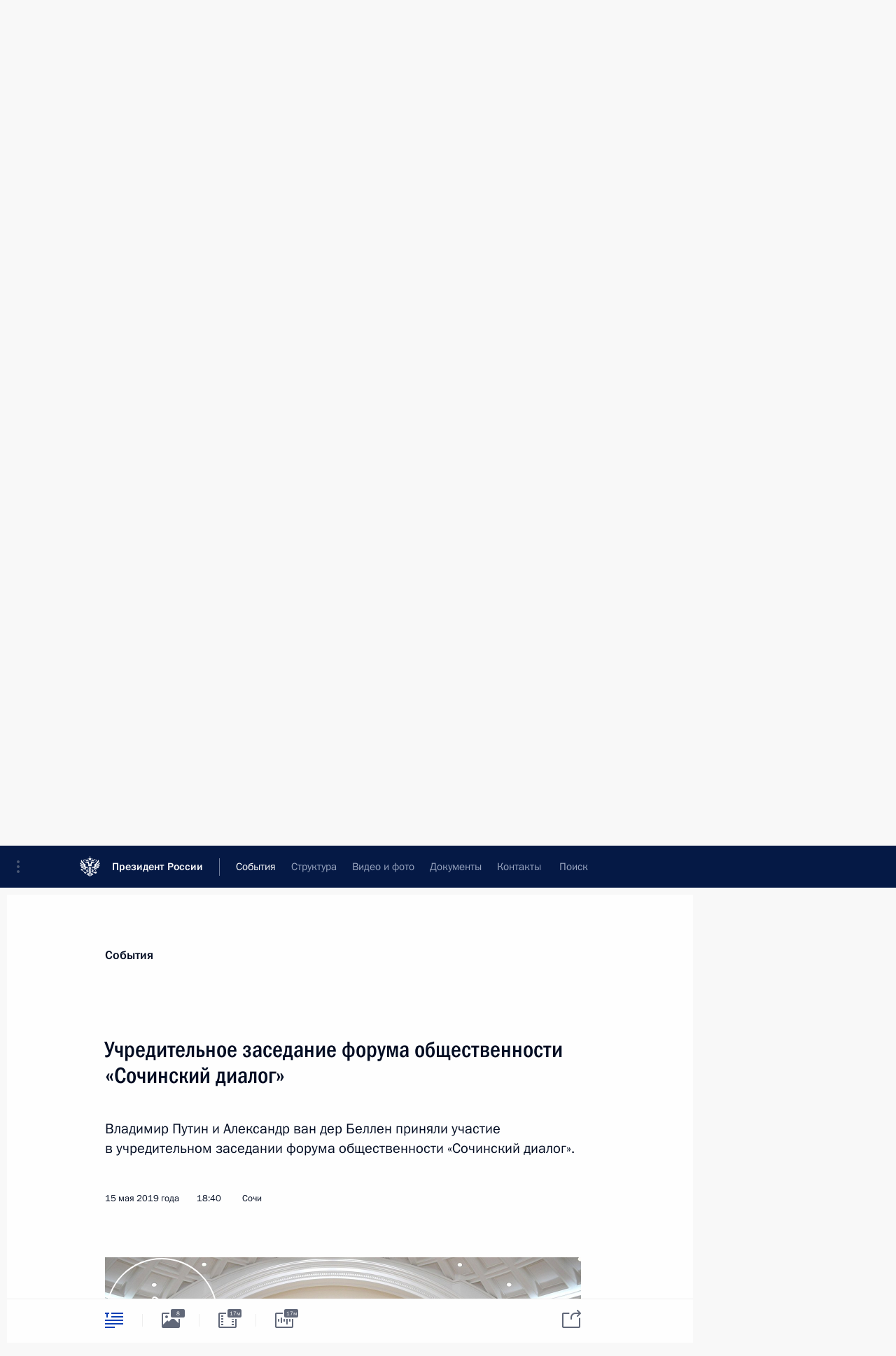

--- FILE ---
content_type: text/html; charset=UTF-8
request_url: http://www.kremlin.ru/events/president/news/60528
body_size: 16684
content:
<!doctype html> <!--[if lt IE 7 ]> <html class="ie6" lang="ru"> <![endif]--> <!--[if IE 7 ]> <html class="ie7" lang="ru"> <![endif]--> <!--[if IE 8 ]> <html class="ie8" lang="ru"> <![endif]--> <!--[if IE 9 ]> <html class="ie9" lang="ru"> <![endif]--> <!--[if gt IE 8]><!--> <html lang="ru" class="no-js" itemscope="itemscope" xmlns="http://www.w3.org/1999/xhtml" itemtype="http://schema.org/ItemPage" prefix="og: http://ogp.me/ns# video: http://ogp.me/ns/video# ya: http://webmaster.yandex.ru/vocabularies/"> <!--<![endif]--> <head> <meta charset="utf-8"/> <title itemprop="name">Учредительное заседание форума общественности «Сочинский диалог» • Президент России</title> <meta name="description" content="Владимир Путин и Александр ван дер Беллен приняли участие в учредительном заседании форума общественности «Сочинский диалог»."/> <meta name="keywords" content="Новости ,Выступления и стенограммы ,Деятельность Президента"/> <meta itemprop="inLanguage" content="ru"/> <meta name="msapplication-TileColor" content="#091a42"> <meta name="theme-color" content="#ffffff"> <meta name="theme-color" content="#091A42" />  <meta name="viewport" content="width=device-width,initial-scale=1,minimum-scale=0.7,ya-title=#061a44"/>  <meta name="apple-mobile-web-app-capable" content="yes"/> <meta name="apple-mobile-web-app-title" content="Президент России"/> <meta name="format-detection" content="telephone=yes"/> <meta name="apple-mobile-web-app-status-bar-style" content="default"/>  <meta name="msapplication-TileColor" content="#061a44"/> <meta name="msapplication-TileImage" content="/static/mstile-144x144.png"/> <meta name="msapplication-allowDomainApiCalls" content="true"/> <meta name="msapplication-starturl" content="/"/> <meta name="theme-color" content="#061a44"/> <meta name="application-name" content="Президент России"/>   <meta property="og:site_name" content="Президент России"/>  <meta name="twitter:site" content="@KremlinRussia"/>   <meta property="og:type" content="article"/>  <meta property="og:title" content="Учредительное заседание форума общественности «Сочинский диалог»"/> <meta property="og:description" content="Владимир Путин и Александр ван дер Беллен приняли участие в учредительном заседании форума общественности «Сочинский диалог»."/> <meta property="og:url" content="http://kremlin.ru/events/president/news/60528"/> <meta property="og:image" content="http://static.kremlin.ru/media/events/photos/medium/A9lhLWcBAqE6yOm9V7mzkzM3wTjwpyX9.jpg"/>    <meta property="ya:ovs:adult" content="false"/>  <meta property="ya:ovs:upload_date" content="2019-05-15"/>      <meta name="twitter:card" content="summary"/>   <meta name="twitter:description" content="Владимир Путин и Александр ван дер Беллен приняли участие в учредительном заседании форума общественности «Сочинский диалог»."/> <meta name="twitter:title" content="Учредительное заседание форума общественности «Сочинский диалог»"/>    <meta name="twitter:image:src" content="http://static.kremlin.ru/media/events/photos/medium/A9lhLWcBAqE6yOm9V7mzkzM3wTjwpyX9.jpg"/> <meta name="twitter:image:width" content="680"/> <meta name="twitter:image:height" content="420"/>           <link rel="icon" type="image/png" href="/static/favicon-32x32.png" sizes="32x32"/>   <link rel="icon" type="image/png" href="/static/favicon-96x96.png" sizes="96x96"/>   <link rel="icon" type="image/png" href="/static/favicon-16x16.png" sizes="16x16"/>    <link rel="icon" type="image/png" href="/static/android-chrome-192x192.png" sizes="192x192"/> <link rel="manifest" href="/static/ru/manifest.json"/>         <link rel="apple-touch-icon" href="/static/apple-touch-icon-57x57.png" sizes="57x57"/>   <link rel="apple-touch-icon" href="/static/apple-touch-icon-60x60.png" sizes="60x60"/>   <link rel="apple-touch-icon" href="/static/apple-touch-icon-72x72.png" sizes="72x72"/>   <link rel="apple-touch-icon" href="/static/apple-touch-icon-76x76.png" sizes="76x76"/>   <link rel="apple-touch-icon" href="/static/apple-touch-icon-114x114.png" sizes="114x114"/>   <link rel="apple-touch-icon" href="/static/apple-touch-icon-120x120.png" sizes="120x120"/>   <link rel="apple-touch-icon" href="/static/apple-touch-icon-144x144.png" sizes="144x144"/>   <link rel="apple-touch-icon" href="/static/apple-touch-icon-152x152.png" sizes="152x152"/>   <link rel="apple-touch-icon" href="/static/apple-touch-icon-180x180.png" sizes="180x180"/>               <link rel="stylesheet" type="text/css" media="all" href="/static/css/screen.css?ba15e963ac"/> <link rel="stylesheet" href="/static/css/print.css" media="print"/>  <!--[if lt IE 9]> <link rel="stylesheet" href="/static/css/ie8.css"/> <script type="text/javascript" src="/static/js/vendor/html5shiv.js"></script> <script type="text/javascript" src="/static/js/vendor/respond.src.js"></script> <script type="text/javascript" src="/static/js/vendor/Konsole.js"></script> <![endif]--> <!--[if lte IE 9]> <link rel="stylesheet" href="/static/css/ie9.css"/> <script type="text/javascript" src="/static/js/vendor/ierange-m2.js"></script> <![endif]--> <!--[if lte IE 6]> <link rel="stylesheet" href="/static/css/ie6.css"/> <![endif]--> <link rel="alternate" type="text/html" hreflang="en" href="http://en.kremlin.ru/events/president/news/60528"/>   <link rel="author" href="/about"/> <link rel="home" href="/"/> <link rel="search" href="/opensearch.xml" title="Президент России" type="application/opensearchdescription+xml"/> <link rel="image_src" href="http://static.kremlin.ru/media/events/photos/medium/A9lhLWcBAqE6yOm9V7mzkzM3wTjwpyX9.jpg" /><link rel="canonical" href="http://kremlin.ru/events/president/news/60528" /> <script type="text/javascript">
window.config = {staticUrl: '/static/',mediaUrl: 'http://static.kremlin.ru/media/',internalDomains: 'kremlin.ru|uznai-prezidenta.ru|openkremlin.ru|президент.рф|xn--d1abbgf6aiiy.xn--p1ai'};
</script></head> <body class=" is-reading"> <div class="header" itemscope="itemscope" itemtype="http://schema.org/WPHeader" role="banner"> <div class="topline topline__menu"> <a class="topline__toggleaside" accesskey="=" aria-label="Меню портала" role="button" href="#sidebar" title="Меню портала"><i></i></a> <div class="topline__in"> <a href="/" class="topline__head" rel="home" accesskey="1" data-title="Президент России"> <i class="topline__logo"></i>Президент России</a> <div class="topline__togglemore" data-url="/mobile-menu"> <i class="topline__togglemore_button"></i> </div> <div class="topline__more"> <nav aria-label="Основное меню"> <ul class="nav"><li class="nav__item" itemscope="itemscope" itemtype="http://schema.org/SiteNavigationElement"> <a href="/events/president/news" class="nav__link is-active" accesskey="2" itemprop="url"><span itemprop="name">События</span></a> </li><li class="nav__item" itemscope="itemscope" itemtype="http://schema.org/SiteNavigationElement"> <a href="/structure/president" class="nav__link" accesskey="3" itemprop="url"><span itemprop="name">Структура</span></a> </li><li class="nav__item" itemscope="itemscope" itemtype="http://schema.org/SiteNavigationElement"> <a href="/multimedia/video" class="nav__link" accesskey="4" itemprop="url"><span itemprop="name">Видео и фото</span></a> </li><li class="nav__item" itemscope="itemscope" itemtype="http://schema.org/SiteNavigationElement"> <a href="/acts/news" class="nav__link" accesskey="5" itemprop="url"><span itemprop="name">Документы</span></a> </li><li class="nav__item" itemscope="itemscope" itemtype="http://schema.org/SiteNavigationElement"> <a href="/contacts" class="nav__link" accesskey="6" itemprop="url"><span itemprop="name">Контакты</span></a> </li> <li class="nav__item last" itemscope="itemscope" itemtype="http://schema.org/SiteNavigationElement"> <a class="nav__link nav__link_search" href="/search" accesskey="7" itemprop="url" title="Глобальный поиск по сайту"> <span itemprop="name">Поиск</span> </a> </li>  </ul> </nav> </div> </div> </div>  <div class="search"> <ul class="search__filter"> <li class="search__filter__item is-active"> <a class="search_without_filter">Искать на сайте</a> </li>   <li class="search__filter__item bank_docs"><a href="/acts/bank">или по банку документов</a></li>  </ul> <div class="search__in">   <form name="search" class="form search__form simple_search" method="get" action="/search" tabindex="-1" role="search" aria-labelledby="search__form__input__label"> <fieldset>  <legend> <label for="search__form__input" class="search__title_main" id="search__form__input__label">Введите запрос для поиска</label> </legend>  <input type="hidden" name="section" class="search__section_value"/> <input type="hidden" name="since" class="search__since_value"/> <input type="hidden" name="till" class="search__till_value"/> <span class="form__field input_wrapper"> <input type="text" name="query" class="search__form__input" id="search__form__input" lang="ru" accesskey="-"  required="required" size="74" title="Введите запрос для поиска" autocomplete="off" data-autocomplete-words-url="/_autocomplete/words" data-autocomplete-url="/_autocomplete"/> <i class="search_icon"></i> <span class="text_overflow__limiter"></span> </span> <span class="form__field button__wrapper">  <button id="search-simple-search-button" class="submit search__form__button">Найти</button> </span> </fieldset> </form>     <form name="doc_search" class="form search__form docs_search" method="get" tabindex="-1" action="/acts/bank/search"> <fieldset> <legend> Поиск по документам </legend>  <div class="form__field form__field_medium"> <label for="doc_search-title-or-number-input"> Название документа или его номер </label> <input type="text" name="title" id="doc_search-title-or-number-input" class="input_doc"  lang="ru" autocomplete="off"/> </div> <div class="form__field form__field_medium"> <label for="doc_search-text-input">Текст в документе</label> <input type="text" name="query" id="doc_search-text-input"  lang="ru"/> </div> <div class="form__field form__fieldlong"> <label for="doc_search-type-select">Вид документа</label> <div class="select2_wrapper"> <select id="doc_search-type-select" name="type" class="select2 dropdown_select"> <option value="" selected="selected"> Все </option>  <option value="3">Указ</option>  <option value="4">Распоряжение</option>  <option value="5">Федеральный закон</option>  <option value="6">Федеральный конституционный закон</option>  <option value="7">Послание</option>  <option value="8">Закон Российской Федерации о поправке к Конституции Российской Федерации</option>  <option value="1">Кодекс</option>  </select> </div> </div> <div class="form__field form__field_halflonger"> <label id="doc_search-force-label"> Дата вступления в силу...</label>   <div class="search__form__date period">      <a href="#" role="button" aria-describedby="doc_search-force-label" class="dateblock" data-target="#doc_search-force_since-input" data-min="1991-01-01" data-max="2028-10-18" data-value="2026-01-22" data-start-value="1991-01-01" data-end-value="2028-10-18" data-range="true">  </a> <a class="clear_date_filter hidden" href="#clear" role="button" aria-label="Сбросить дату"><i></i></a> </div>  <input type="hidden" name="force_since" id="doc_search-force_since-input" /> <input type="hidden" name="force_till" id="doc_search-force_till-input" />      </div> <div class="form__field form__field_halflonger"> <label>или дата принятия</label>   <div class="search__form__date period">      <a href="#" role="button" aria-describedby="doc_search-date-label" class="dateblock" data-target="#doc_search-date_since-input" data-min="1991-01-01" data-max="2026-01-22" data-value="2026-01-22" data-start-value="1991-01-01" data-end-value="2026-01-22" data-range="true">  </a> <a class="clear_date_filter hidden" href="#clear" role="button" aria-label="Сбросить дату"><i></i></a> </div>  <input type="hidden" name="date_since" id="doc_search-date_since-input" /> <input type="hidden" name="date_till" id="doc_search-date_till-input" />      </div> <div class="form__field form__fieldshort"> <button type="submit" class="submit search__form__button"> Найти документ </button> </div> </fieldset> <div class="pravo_link">Официальный портал правовой информации <a href="http://pravo.gov.ru/" target="_blank">pravo.gov.ru</a> </div> </form>   </div> </div>  <div class="topline_nav_mobile"></div>  </div> <div class="main-wrapper"> <div class="subnav-view" role="complementary" aria-label="Дополнительное меню"></div> <div class="wrapsite"> <div class="content-view" role="main"></div><div class="footer" id="footer" itemscope="itemscope" itemtype="http://schema.org/WPFooter"> <div class="footer__in"> <div role="complementary" aria-label="Карта портала"> <div class="footer__mobile"> <a href="/"> <i class="footer__logo_mob"></i> <div class="mobile_title">Президент России</div> <div class="mobile_caption">Версия официального сайта для мобильных устройств</div> </a> </div> <div class="footer__col col_mob"> <h2 class="footer_title">Разделы сайта Президента<br/>России</h2> <ul class="footer_list nav_mob"><li class="footer_list_item" itemscope="itemscope" itemtype="http://schema.org/SiteNavigationElement"> <a href="/events/president/news"  class="is-active" itemprop="url"> <span itemprop="name">События</span> </a> </li> <li class="footer_list_item" itemscope="itemscope" itemtype="http://schema.org/SiteNavigationElement"> <a href="/structure/president"  itemprop="url"> <span itemprop="name">Структура</span> </a> </li> <li class="footer_list_item" itemscope="itemscope" itemtype="http://schema.org/SiteNavigationElement"> <a href="/multimedia/video"  itemprop="url"> <span itemprop="name">Видео и фото</span> </a> </li> <li class="footer_list_item" itemscope="itemscope" itemtype="http://schema.org/SiteNavigationElement"> <a href="/acts/news"  itemprop="url"> <span itemprop="name">Документы</span> </a> </li> <li class="footer_list_item" itemscope="itemscope" itemtype="http://schema.org/SiteNavigationElement"> <a href="/contacts"  itemprop="url"> <span itemprop="name">Контакты</span> </a> </li>  <li class="footer__search footer_list_item footer__search_open" itemscope="itemscope" itemtype="http://schema.org/SiteNavigationElement"> <a href="/search" itemprop="url"> <i></i> <span itemprop="name">Поиск</span> </a> </li> <li class="footer__search footer_list_item footer__search_hidden" itemscope="itemscope" itemtype="http://schema.org/SiteNavigationElement"> <a href="/search" itemprop="url"> <i></i> <span itemprop="name">Поиск</span> </a> </li> <li class="footer__smi footer_list_item" itemscope="itemscope" itemtype="http://schema.org/SiteNavigationElement"> <a href="/press/announcements" itemprop="url" class="is-special"><i></i><span itemprop="name">Для СМИ</span></a> </li> <li class="footer_list_item" itemscope="itemscope" itemtype="http://schema.org/SiteNavigationElement"> <a href="/subscribe" itemprop="url"><i></i><span itemprop="name">Подписаться</span></a> </li> <li class="footer_list_item hidden_mob" itemscope="itemscope" itemtype="http://schema.org/SiteNavigationElement"> <a href="/catalog/glossary" itemprop="url" rel="glossary"><span itemprop="name">Справочник</span></a> </li> </ul> <ul class="footer_list"> <li class="footer__special" itemscope="itemscope" itemtype="http://schema.org/SiteNavigationElement"> <a href="http://special.kremlin.ru/events/president/news" itemprop="url" class="is-special no-warning"><i></i><span itemprop="name">Версия для людей с ограниченными возможностями</span></a> </li> </ul> <ul class="footer_list nav_mob"> <li itemscope="itemscope" itemtype="http://schema.org/SiteNavigationElement" class="language footer_list_item">   <a href="http://en.kremlin.ru/events/president/news/60528" rel="alternate" hreflang="en" itemprop="url" class=" no-warning"> <span itemprop="name"> English </span> </a> <meta itemprop="inLanguage" content="en"/>   </li> </ul> </div> <div class="footer__col"> <h2 class="footer_title">Информационные ресурсы<br/>Президента России</h2> <ul class="footer_list"> <li class="footer__currentsite footer_list_item" itemscope="itemscope" itemtype="http://schema.org/SiteNavigationElement"> <a href="/" itemprop="url">Президент России<span itemprop="name">Текущий ресурс</span> </a> </li> <li class="footer_list_item"> <a href="http://kremlin.ru/acts/constitution" class="no-warning">Конституция России</a> </li> <li class="footer_list_item"> <a href="http://flag.kremlin.ru/" class="no-warning" rel="external">Государственная символика</a> </li> <li class="footer_list_item"> <a href="https://letters.kremlin.ru/" class="no-warning" rel="external">Обратиться к Президенту</a> </li>  <li class="footer_list_item"> <a href="http://kids.kremlin.ru/" class="no-warning" rel="external"> Президент России —<br/>гражданам школьного возраста </a> </li> <li class="footer_list_item"> <a href="http://tours.kremlin.ru/" class="no-warning" rel="external">Виртуальный тур по<br/>Кремлю</a> </li>  <li class="footer_list_item"> <a href="http://putin.kremlin.ru/" class="no-warning" rel="external">Владимир Путин —<br/>личный сайт</a> </li>  <li class="footer_list_item"> <a href="http://nature.kremlin.ru" class="no-warning" rel="external"> Дикая природа России </a> </li>  </ul> </div> <div class="footer__col"> <h2 class="footer_title">Официальные сетевые ресурсы<br/>Президента России</h2> <ul class="footer_list"> <li class="footer_list_item"> <a href="https://t.me/news_kremlin" rel="me" target="_blank">Telegram-канал</a> </li>  <li class="footer_list_item"> <a href="https://max.ru/news_kremlin" rel="me" target="_blank"> MAX </a> </li> <li class="footer_list_item"> <a href="https://vk.com/kremlin_news" rel="me" target="_blank"> ВКонтакте </a> </li>  <li class="footer_list_item"> <a href="https://rutube.ru/u/kremlin/" rel="me" target="_blank">Rutube</a> </li> <li class="footer_list_item"> <a href="http://www.youtube.ru/user/kremlin" rel="me" target="_blank">YouTube</a> </li> </ul> </div>  <div class="footer__col footer__col_last"> <h2 class="footer_title">Правовая и техническая информация</h2> <ul class="footer_list technical_info"> <li class="footer_list_item" itemscope="itemscope" itemtype="http://schema.org/SiteNavigationElement"> <a href="/about" itemprop="url"> <span itemprop="name">О портале</span> </a> </li> <li class="footer_list_item" itemscope="itemscope" itemtype="http://schema.org/SiteNavigationElement"> <a href="/about/copyrights" itemprop="url"><span itemprop="name">Об использовании информации сайта</span></a> </li> <li class="footer_list_item" itemscope="itemscope" itemtype="http://schema.org/SiteNavigationElement"> <a href="/about/privacy" itemprop="url"><span itemprop="name">О персональных данных пользователей</span></a> </li> <li class="footer_list_item" itemscope="itemscope" itemtype="http://schema.org/SiteNavigationElement"> <a href="/contacts#mailto" itemprop="url"><span itemprop="name">Написать в редакцию</span></a> </li> </ul> </div> </div> <div role="contentinfo"> <div class="footer__license"> <p>Все материалы сайта доступны по лицензии:</p> <p><a href="http://creativecommons.org/licenses/by/4.0/deed.ru" hreflang="ru" class="underline" rel="license" target="_blank">Creative Commons Attribution 4.0 International</a></p> </div> <div class="footer__copy"><span class="flag_white">Администрация </span><span class="flag_blue">Президента России</span><span class="flag_red">2026 год</span> </div> </div> <div class="footer__logo"></div> </div> </div> </div> </div> <div class="gallery__wrap"> <div class="gallery__overlay"></div> <div class="gallery" role="complementary" aria-label="Полноэкранная галерея"></div> </div> <div class="read" role="complementary" aria-label="Материал для чтения" data-href="http://www.kremlin.ru/events/president/news/60528" data-stream-url="/events/president/news/by-date/15.05.2019"> <div class="read__close_wrapper"> <a href="/events/president/news/by-date/15.05.2019" class="read__close" title="Нажмите Esc, чтобы закрыть"><i></i></a> </div> <div class="read__scroll" role="tabpanel"> <article class="read__in hentry h-entry" itemscope="itemscope" itemtype="http://schema.org/NewsArticle" id="event-60528" role="document" aria-describedby="read-lead"> <div class="read__content"> <div class="read__top">  <div class="width_limiter"> <a href="/events/president/news" class="read__categ" rel="category" data-info="Открыть">События</a> <h1 class="entry-title p-name" itemprop="name">Учредительное заседание форума общественности «Сочинский диалог»</h1> <div class="read__lead entry-summary p-summary" itemprop="description" role="heading" id="read-lead">  <div><p>Владимир Путин
и Александр ван дер Беллен приняли участие в учредительном заседании форума
общественности «Сочинский диалог».</p></div>   </div> <div class="read__meta"><time class="read__published" datetime="2019-05-15" itemprop="datePublished">15 мая 2019 года</time>  <div class="read__time">18:40</div>  <div class="read__place p-location"><i></i>Сочи</div> <meta itemprop="inLanguage" content="ru"/> </div> </div> </div> <div class="entry-content e-content read__internal_content" itemprop="articleBody">  <div class="media__container media__container_video u-video masha-ignore" itemscope="itemscope" itemtype="http://schema.org/VideoObject">       <div class="media__video " data-embed-url="http://kremlin.ru/misc/60528/videos/4196"> <video id="video-4196" preload="none" style="max-width:100%; width: 100%;background:rgb(183, 173, 162);background:linear-gradient(0deg, #b7ada2 0%, rgba(183,173,162,0) 100%),linear-gradient(90deg, #10111b 0%, rgba(16,17,27,0) 100%),linear-gradient(180deg, #7b5747 0%, rgba(123,87,71,0) 100%),linear-gradient(270deg, #eefcfe 0%, rgba(238,252,254,0) 100%);;" poster="http://static.kremlin.ru/media/events/video/image/medium/gaKaxA7x4NOzzUlUjmJ6qbS6ppC6wn1N.jpg" data-at2x="http://static.kremlin.ru/media/events/video/image/medium2x/dPSKugz28b1EFEREE62E9dIpZTuOncgg.jpg" controls="controls"><source type="video/mp4" src="http://static.kremlin.ru/media/events/video/ru/video_low/Mj3lXeA9rj3bqyfGONAdj0kew2AuO2AU.mp4" data-quality="low" data-label="Стандартное качество, 95.6 МБ" data-filename="Uchreditelnoe_zasedanie_foruma_obshchestvennosti.mp4"></source><source type="video/mp4" src="http://static.kremlin.ru/media/events/video/ru/video_high/rGqXGNX5mM0uFuUZqIAAJprZgMfmjJ6P.mp4" data-quality="high" data-label="Высокое качество, 416.2 МБ" data-filename="Uchreditelnoe_zasedanie_foruma_obshchestvennosti-HD.mp4"></source><img src="http://static.kremlin.ru/media/events/video/image/medium/gaKaxA7x4NOzzUlUjmJ6qbS6ppC6wn1N.jpg" srcset="http://static.kremlin.ru/media/events/video/image/medium2x/dPSKugz28b1EFEREE62E9dIpZTuOncgg.jpg 2x" style="background:rgb(183, 173, 162);background:linear-gradient(0deg, #b7ada2 0%, rgba(183,173,162,0) 100%),linear-gradient(90deg, #10111b 0%, rgba(16,17,27,0) 100%),linear-gradient(180deg, #7b5747 0%, rgba(123,87,71,0) 100%),linear-gradient(270deg, #eefcfe 0%, rgba(238,252,254,0) 100%);" title="Учредительное заседание форума общественности «Сочинский диалог»" alt="Учредительное заседание форума общественности «Сочинский диалог»" class="photo thumbnail" itemprop="image"></video><a href="#" class="media__videolink" title="Воспроизвести видео"> <i class="media__videolinkicon"></i> </a> </div>  <meta itemprop="name" content="Учредительное заседание форума общественности «Сочинский диалог»"><meta itemprop="description" content="Учредительное заседание форума общественности «Сочинский диалог»"><meta itemprop="caption" content="Учредительное заседание форума общественности «Сочинский диалог»"><meta itemprop="url" content="http://static.kremlin.ru/media/events/video/ru/video_high/rGqXGNX5mM0uFuUZqIAAJprZgMfmjJ6P.mp4"><span itemprop="thumbnail" itemscope="itemscope" itemtype="http://schema.org/ImageObject" hidden="hidden" class="hidden"> <meta itemprop="contentUrl" content="http://static.kremlin.ru/media/events/video/image/medium/gaKaxA7x4NOzzUlUjmJ6qbS6ppC6wn1N.jpg"></span> <meta itemprop="duration" content="T17M27S"><meta itemprop="datePublished" content="2019-05-15"><meta itemprop="uploadDate" content="2019-05-15"><meta itemprop="isFamilyFriendly" content="true"><meta itemprop="license" content="СС"><meta itemprop="content_id" content="video-4196"><meta itemprop="isOfficial" content="true"><meta itemprop="status" content="published"><meta itemprop="inLanguage" content="ru"><meta itemprop="productionCountry" content="RU"><div class="video__description masha-ignore">Учредительное заседание форума общественности «Сочинский диалог»</div>   </div><p>Форум создаётся по инициативе глав
государств в целях укрепления прямых связей между гражданскими обществами
России и Австрии.</p><p><b>* * *</b></p><p><b>В.Путин: </b>Уважаемый
господин Федеральный президент! Дорогие
друзья!</p><p>Я рад приветствовать участников российско‑австрийского форума общественности «Сочинский диалог»,
учредительное заседание которого сегодня,
сейчас проводится. Выступления сопредседателей форума господина Фурсенко и президента Ассоциации
европейских торгово‑промышленных палат
господина Кристофа Ляйтля свидетельствуют о том, что состоялось не только
формальное открытие форума, но и началось
обсуждение различных аспектов практического сотрудничества.</p><p>Напомню, что договорённость о создании
этого нового механизма двустороннего сотрудничества
была достигнута год назад по итогам наших с господином Президентом переговоров в Вене. Символично, что к визиту господина Президента Австрийской Республики в Россию
приурочено и открытие учредительного заседания
форума в Сочи. Отрадно, что сегодня здесь собрались видные представители гражданского общества двух стран,
предприниматели, деятели науки и культуры. Каждый
из вас, уважаемые дамы и господа, вносит реальный вклад в развитие
многоплановых и взаимовыгодных российско‑австрийских
отношений. Уверен, что ваша совместная деятельность в рамках форума будет полезной и результативной. </p><p>На «Сочинский диалог» возлагается действительно важная миссия – содействовать развитию
прямых контактов между гражданскими обществами и профессиональными
объединениями двух стран в области культуры, образования, науки, спорта и других составляющих обширного
гуманитарного досье. </p><p>Форум взял своё название от российского города Сочи, как мы понимаем, где мы и собрались
сегодня, города, который во время зимних Олимпийских игр в 2014 году стал столицей олимпийского
движения, призванного сближать и объединять
людей. </p><p>Кстати,
в подготовке к Олимпиаде приняли участие более сорока
ведущих компаний из Австрии. С их помощью,
господин Ляйтль сказал, сделал нам комплимент, что мы сделали многое для
развития Сочи, но мы сделали это в том числе с помощью наших австрийских друзей, построили с вашей помощью
спортивные, транспортные, туристические
объекты. Кстати говоря, наши австрийские друзья и заработали здесь неплохо – 1 миллиард 600 миллионов евро.
Вот это практический результат сотрудничества.</p><p>Я подчеркну: благодаря поддержанию
постоянных и конструктивных контактов на всех уровнях
российско‑австрийские отношения поступательно развиваются на основе принципов добрососедства, взаимного уважения и учёта
интересов друг друга. Это не пустые слова,
так и есть на самом деле. При этом их
отличительная черта – это устойчивость к сиюминутным конъюнктурным колебаниям, нацеленность на конкретный результат.</p><p>Традиционно
тесными являются наши экономические связи. В прошлом году двусторонний
оборот вырос более чем на 40 процентов,
почти до 6 миллиардов долларов. Объём накопленных российских
капиталовложений в экономике Австрии
приближается к 27 миллиардам долларов,
австрийских в России – пять с половиной.</p><p>Между Россией и Австрией поддерживаются
обширные контакты по линии науки и культуры.
В текущем году успешно проходит и перекрёстный
год молодёжных обменов. На 2020–2021 годы намечен Год литературы и театра. Отмечу, что в следующем
году сочинский форум пройдёт в австрийском
Зальцбурге и будет приурочен к столетию
знаменитого Зальцбургского музыкального фестиваля.</p><p>Ближайшая же сессия «Сочинского диалога»
должна состояться, как организаторы мне говорили,
совсем скоро, в июне, в рамках
Петербургского международного экономического форума. Она будет посвящена вопросам сотрудничества в сфере образования и подготовки кадров. </p><p>И,
конечно, мы поддерживаем планы организовать в Санкт‑Петербурге совместные заседания с представителями других гражданских
форумов: российско‑французского – называется он «Трианонский диалог», и российско‑германского –
«Петербургский диалог». Как представляется, такой
многосторонний формат даст хорошую возможность обсудить вклад общественной дипломатии в укрепление партнёрства и сотрудничества на общеевропейском пространстве. </p><p>Я хотел бы пожелать, уважаемые друзья, всем
участникам «Сочинского диалога» успехов и всего самого наилучшего. Спасибо вам за то, что вы принимаете участие в этом добром начинании.</p><p>Благодарю вас за внимание.</p><p><b>А.ван
дер Беллен:</b> Уважаемые дамы и господа! </p><p>Думаю, я могу теперь коротко выступить, потому что всё уже было сказано, но ещё только я не выступал. <i>(Смех.)</i></p><p>Большое спасибо,
господин Ляйтль, за подготовку. Большое спасибо, господин Фурсенко, за подготовку этой встречи и за то, что Вы
запустили этот процесс. Большое спасибо за подготовку госпоже министру Кнайсль, господину министру
Лаврову и, конечно же, госпоже Клестиль‑Лёффлер, которая
также работала над этим. И большое
спасибо всем участникам с российской и австрийской стороны.</p><p>Я думаю, что сейчас
самый лучший момент для начала этого проекта.
Если посмотреть на то, как вырос интерес к российской литературе, то это очень
знаменательно. Я думаю, практически все
творения Достоевского были переведены вновь
на немецкий, и «Война и мир» переведён
вновь на немецкий язык, и тургеневский роман
«Отцы и дети» недавно вновь переведён, а Чехова постоянно переводят на немецкий язык. Есть большой интерес к русской
литературе, к литературе XIX века,
я её перечислил, но и современной русской литературе, которая хорошо продаётся. Я не знаю, читаете ли вы романы Улицкой или Владимира
Сорокина, недавно он бросился мне в глаза,
это очень интересный и значимый писатель. Но я не знаю, в каком объёме немецкая литература, австрийская литература
переводится в России, представляется здесь, насколько она здесь известна.
Я исхожу из того, что Моцарта и Кафку
все знают, к ним есть постоянный интерес, но, что касается других
представителей австрийской культуры, как выглядит ситуация с интересом к ним?</p><p>Сочи и Зальцбург – это очень
интересная комбинация, как мне кажется.
Зальцбург, по сути дела, это наша культурная
столица наряду с Веной. Возможно, вы скажете,
даже превышает по значению Вену, но в любом
случае Сочи и Зальцбург – это потрясающие регионы. И Хельга Рабль‑Штадлер
мне говорила о Максе Рейнхардте, который
предложил идею зальцбургского фестиваля. Насколько я помню, это было во время Первой мировой войны, и тогда, в 1920 году, состоялся первый
фестиваль. Мы в следующем году отмечаем столетие Зальцбургского фестиваля, и я уже получил приглашение и передал
приглашение от коллег, от Зальцбургского
фестиваля Владимиру Путину. Мы приглашаем Вас на фестиваль. </p><p>В любом случае
Макс Рейнхардт мечтал о том, чтобы из Зальцбурга
началось восстановление прерванных нитей, которые
связывали европейское сообщество. Он думал об этом во время Первой мировой
войны и достиг успеха в реализации этой идеи.
И он достиг этого успеха, потому что он
сделал ставку на высшее качество.
И, конечно, он был очень активным человеком и привлёк интересующихся
граждан к восстановлению этих культурных связей.
И в этом интерес нашего диалога.</p><p>Я желаю нам всего
самого доброго. Культура, наука, театр, музыка, литература – всё это нас объединяет.
И, конечно же, экономика, не будем забывать о ней. Конечно же, прежде всего прекрасные
экономические связи между Россией и Австрией мне приходят в голову. Но мы
хотели бы не только этим заниматься.
И я думаю, что это как раз самое интересное, что объединяет нас в рамках этого диалога.</p><p>Большое спасибо за соучастие, за участие.
Следующее пленарное заседание, насколько я
знаю, пройдёт уже в Зальцбурге, мы проведём
его в Зальцбурге. И мы очень рады всех встретить там вновь.</p><p>Всего самого доброго. </p>   <div class="read__cut read__cut_full_size masha-ignore" role="complementary" aria-labelledby="55820-cut"> <div class="cut"> <h3 class="cut__title" id="55820-cut">Смотрите также</h3>   <div class="cut__description">  <a href="/events/president/news/60526" class="cut__item cut__link" target="_blank">Переговоры с Федеральным президентом Австрии Александром ван дер Белленом</a> <div class="cut__date">15 мая 2019 года</div>  </div>  </div> </div> <div class="read__bottommeta hidden-copy"> <div class="width_limiter">   <div class="read__tags masha-ignore">  <div class="read__tagscol"> <h3>География</h3> <ul class="read__taglist"><li><a
                                    href="/catalog/countries/AT/events" rel="tag"><i></i>Австрия</a></li> </ul> </div>   <div class="read__tagscol"> <h3>Темы</h3> <ul class="read__taglist"><li class="p-category"> <a href="/catalog/keywords/82/events" rel="tag"><i></i>Внешняя политика </a> </li>  </ul> </div>   <div class="read__tagscol"> <h3>Лица</h3> <ul class="read__taglist">  <li> <a href="/catalog/persons/502/events" rel="tag"><i></i>Ван дер Беллен Александр</a> </li>  </ul> </div>  </div>                <div class="read__status masha-ignore"> <div class="width_limiter"> <h3>Статус материала</h3> <p>Опубликован в разделах: <a href="/events/president/news">Новости</a>, <a href="/events/president/transcripts">Выступления и стенограммы</a><br/> </p><p> Дата публикации:    <time datetime="2019-05-15">15 мая 2019 года, 18:40</time> </p><p class="print_link_wrap"> Ссылка на материал: <a class="print_link" href="http://kremlin.ru/d/60528">kremlin.ru/d/60528</a> </p>  <p> <a class="text_version_link" href="/events/president/news/copy/60528" rel="nofollow" target="_blank">Текстовая версия</a> </p>  </div> </div>  </div> </div> </div> </div> </article> </div>    <div class="read__tabs False" role="tablist"> <div class="gradient-shadow"></div> <div class="width_limiter">  <a href="/events/president/news/60528" class="tabs_article is-active big with_small_tooltip" title="Текст" aria-label="Текст" role="tab"><i aria-hidden="true"></i> <div class="small_tooltip" aria-hidden="true"><span class="small_tooltip_text">Текст</span></div> </a>  <i class="read__sep"></i> <a href="/events/president/news/60528/photos" class="tabs_photo with_small_tooltip" title="Фото" aria-label="Фото" role="tab"><i aria-hidden="true"><sup class="tabs__count">8</sup></i> <div class="small_tooltip" aria-hidden="true"><span class="small_tooltip_text">Фото</span></div> </a>   <i class="read__sep"></i> <a href="/events/president/news/60528/videos" class="tabs_video tabs_ with_small_tooltip" title="Видео" aria-label="Видео" role="tab"> <i aria-hidden="true"> <sup class="duration_short tabs__count"> <time class="video_count_time" itemprop="duration" datetime="PT17M27S">17м</time></sup> </i> <div class="small_tooltip" aria-hidden="true"><span class="small_tooltip_text">Видео</span></div> </a>   <i class="read__sep"></i> <a href="/events/president/news/60528/audios" class="tabs_audio tabs_ with_small_tooltip" title="Аудио" aria-label="Аудио" role="tab"><i aria-hidden="true"> <sup class="duration_short tabs__count"> <time class="video_count_time" itemprop="duration" datetime="PT17M26S">17м</time></sup> </i> <div class="small_tooltip" aria-hidden="true"><span class="small_tooltip_text">Аудио</span></div> </a>     <div class="right_tabs">  <p class="over_tabs"></p> <div class="tabs_share read__share with_small_tooltip" title="Поделиться" role="tab" tabindex="0" aria-expanded="false" onclick="" aria-label="Поделиться"><i aria-hidden="true"></i> <div class="small_tooltip" aria-hidden="true"><span class="small_tooltip_text">Поделиться</span></div> <div class="share_material">   <div class="width_limiter"> <div class="share_where" id="share-permalink">Прямая ссылка на материал</div> <div class="share_link share_link_p" tabindex="0" role="textbox" aria-labelledby="share-permalink"> <span class="material_link" id="material_link">http://kremlin.ru/events/president/news/60528</span> </div> <div class="share_where">Поделиться</div> <div class="krln-share_list"> <ul class="share_sites">             <li> <a target="_blank" class="share_to_site no-warning" href="https://www.vk.com/share.php?url=http%3A//www.kremlin.ru/events/president/news/60528&amp;title=%D0%A3%D1%87%D1%80%D0%B5%D0%B4%D0%B8%D1%82%D0%B5%D0%BB%D1%8C%D0%BD%D0%BE%D0%B5%20%D0%B7%D0%B0%D1%81%D0%B5%D0%B4%D0%B0%D0%BD%D0%B8%D0%B5%20%D1%84%D0%BE%D1%80%D1%83%D0%BC%D0%B0%20%D0%BE%D0%B1%D1%89%D0%B5%D1%81%D1%82%D0%B2%D0%B5%D0%BD%D0%BD%D0%BE%D1%81%D1%82%D0%B8%20%C2%AB%D0%A1%D0%BE%D1%87%D0%B8%D0%BD%D1%81%D0%BA%D0%B8%D0%B9%20%D0%B4%D0%B8%D0%B0%D0%BB%D0%BE%D0%B3%C2%BB&amp;description=%3Cp%3E%D0%92%D0%BB%D0%B0%D0%B4%D0%B8%D0%BC%D0%B8%D1%80%20%D0%9F%D1%83%D1%82%D0%B8%D0%BD%0A%D0%B8%C2%A0%D0%90%D0%BB%D0%B5%D0%BA%D1%81%D0%B0%D0%BD%D0%B4%D1%80%20%D0%B2%D0%B0%D0%BD%20%D0%B4%D0%B5%D1%80%20%D0%91%D0%B5%D0%BB%D0%BB%D0%B5%D0%BD%20%D0%BF%D1%80%D0%B8%D0%BD%D1%8F%D0%BB%D0%B8%20%D1%83%D1%87%D0%B0%D1%81%D1%82%D0%B8%D0%B5%20%D0%B2%C2%A0%D1%83%D1%87%D1%80%D0%B5%D0%B4%D0%B8%D1%82%D0%B5%D0%BB%D1%8C%D0%BD%D0%BE%D0%BC%20%D0%B7%D0%B0%D1%81%D0%B5%D0%B4%D0%B0%D0%BD%D0%B8%D0%B8%20%D1%84%D0%BE%D1%80%D1%83%D0%BC%D0%B0%0A%D0%BE%D0%B1%D1%89%D0%B5%D1%81%D1%82%D0%B2%D0%B5%D0%BD%D0%BD%D0%BE%D1%81%D1%82%D0%B8%20%C2%AB%D0%A1%D0%BE%D1%87%D0%B8%D0%BD%D1%81%D0%BA%D0%B8%D0%B9%20%D0%B4%D0%B8%D0%B0%D0%BB%D0%BE%D0%B3%C2%BB.%3C/p%3E&amp;image=http%3A//static.kremlin.ru/media/events/photos/medium/A9lhLWcBAqE6yOm9V7mzkzM3wTjwpyX9.jpg" data-service="vkontakte" rel="nofollow"> ВКонтакте </a> </li> <li> <a target="_blank" class="share_to_site no-warning" href="https://t.me/share/url?url=http%3A//www.kremlin.ru/events/president/news/60528&amp;text=%D0%A3%D1%87%D1%80%D0%B5%D0%B4%D0%B8%D1%82%D0%B5%D0%BB%D1%8C%D0%BD%D0%BE%D0%B5%20%D0%B7%D0%B0%D1%81%D0%B5%D0%B4%D0%B0%D0%BD%D0%B8%D0%B5%20%D1%84%D0%BE%D1%80%D1%83%D0%BC%D0%B0%20%D0%BE%D0%B1%D1%89%D0%B5%D1%81%D1%82%D0%B2%D0%B5%D0%BD%D0%BD%D0%BE%D1%81%D1%82%D0%B8%20%C2%AB%D0%A1%D0%BE%D1%87%D0%B8%D0%BD%D1%81%D0%BA%D0%B8%D0%B9%20%D0%B4%D0%B8%D0%B0%D0%BB%D0%BE%D0%B3%C2%BB" data-service="vkontakte" rel="nofollow"> Telegram </a> </li> <li> <a target="_blank" class="share_to_site no-warning" href="https://connect.ok.ru/offer?url=http%3A//www.kremlin.ru/events/president/news/60528&amp;title=%D0%A3%D1%87%D1%80%D0%B5%D0%B4%D0%B8%D1%82%D0%B5%D0%BB%D1%8C%D0%BD%D0%BE%D0%B5%20%D0%B7%D0%B0%D1%81%D0%B5%D0%B4%D0%B0%D0%BD%D0%B8%D0%B5%20%D1%84%D0%BE%D1%80%D1%83%D0%BC%D0%B0%20%D0%BE%D0%B1%D1%89%D0%B5%D1%81%D1%82%D0%B2%D0%B5%D0%BD%D0%BD%D0%BE%D1%81%D1%82%D0%B8%20%C2%AB%D0%A1%D0%BE%D1%87%D0%B8%D0%BD%D1%81%D0%BA%D0%B8%D0%B9%20%D0%B4%D0%B8%D0%B0%D0%BB%D0%BE%D0%B3%C2%BB" data-service="vkontakte" rel="nofollow"> Одноклассники </a> </li> <!-- <li><a target="_blank" class="share_to_site no-warning" href="https://www.twitter.com/share?url=http%3A//www.kremlin.ru/events/president/news/60528&amp;counturl=http%3A//www.kremlin.ru/events/president/news/60528&amp;text=%D0%A3%D1%87%D1%80%D0%B5%D0%B4%D0%B8%D1%82%D0%B5%D0%BB%D1%8C%D0%BD%D0%BE%D0%B5%20%D0%B7%D0%B0%D1%81%D0%B5%D0%B4%D0%B0%D0%BD%D0%B8%D0%B5%20%D1%84%D0%BE%D1%80%D1%83%D0%BC%D0%B0%20%D0%BE%D0%B1%D1%89%D0%B5%D1%81%D1%82%D0%B2%D0%B5%D0%BD%D0%BD%D0%BE%D1%81%D1%82%D0%B8%20%C2%AB%D0%A1%D0%BE%D1%87%D0%B8%D0%BD%D1%81%D0%BA%D0%B8%D0%B9%20%D0%B4%D0%B8%D0%B0%D0%BB%D0%BE%D0%B3%C2%BB&amp;via=KremlinRussia&amp;lang=ru" data-service="twitter" rel="nofollow">Твиттер</a></li> --> </ul> <ul class="share_sites"> <li> <button  class="no-warning copy_url_button" data-url='http://www.kremlin.ru/events/president/news/60528'> Скопировать ссылку </button> </li> <li><a href="#share-mail" class="share_send_email">Переслать на почту</a></li> </ul> <ul class="share_sites"> <li class="share_print"> <a href="/events/president/news/60528/print" class="share_print_label share_print_link no-warning"> <i class="share_print_icon"></i>Распечатать</a> </li> </ul> </div> </div>  <div class="share_mail" id="share-mail"> <div class="width_limiter"> <form method="POST" action="/events/president/news/60528/email" class="emailform form"> <div class="share_where">Переслать материал на почту</div> <label class="share_where_small">Просмотр отправляемого сообщения</label> <div class="share_message"> <p class="message_info">Официальный сайт президента России:</p> <p class="message_info">Учредительное заседание форума общественности «Сочинский диалог»</p> <p class="message_link">http://kremlin.ru/events/president/news/60528</p> </div> <div class="form__email"> <label for="email" class="share_where_small">Электронная почта адресата</label> <input type="email" name="mailto" required="required" id="email" autocomplete="on" title="Адрес электронной почты обязателен для заполнения"/> </div> <div class="emailform__act"> <button type="submit" class="submit">Отправить</button> </div> </form> </div> </div>  </div> </div> </div>  </div> </div>   <div class="read__updated">Последнее обновление материала <time datetime="2019-05-16">16 мая 2019 года, 11:41</time> </div> </div> <div class="wrapsite__outside hidden-print"><div class="wrapsite__overlay"></div></div><div class="sidebar" tabindex="-1" itemscope="itemscope" itemtype="http://schema.org/WPSideBar"> <div class="sidebar__content">    <div class="sidebar_lang">  <div class="sidebar_title_wrapper is-visible"> <h2 class="sidebar_title">Официальные сетевые ресурсы</h2> <h3 class="sidebar_title sidebar_title_caption">Президента России</h3> </div> <div class="sidebar_title_wrapper hidden"> <h2 class="sidebar_title">Official Internet Resources</h2> <h3 class="sidebar_title sidebar_title_caption">of the President of Russia</h3> </div> <span class="sidebar_lang_item sidebar_lang_first"> <a tabindex="-1" rel="alternate" hreflang="ru" itemprop="url" > <span>Русский</span> </a> </span><span class="sidebar_lang_item"> <a tabindex="0" href="http://en.kremlin.ru/events/president/news/60528" rel="alternate" hreflang="en" itemprop="url" class="is-active"> <span>English</span> </a> </span> <meta itemprop="inLanguage" content="en"/>   </div> <ul class="sidebar_list">  <li itemscope="itemscope" itemtype="http://schema.org/SiteNavigationElement"> <a href="/press/announcements" class="sidebar__special" itemprop="url" tabindex="0"><span itemprop="name">Для СМИ</span></a> </li> <li itemscope="itemscope" itemtype="http://schema.org/SiteNavigationElement"> <a href="http://special.kremlin.ru/events/president/news" class="sidebar__special no-warning" itemprop="url" tabindex="0"><span itemprop="name">Специальная версия для людей с ограниченными возможностями</span></a> </li>  <li itemscope="itemscope" itemtype="http://schema.org/SiteNavigationElement"> <a href="https://t.me/news_kremlin" class="sidebar__special" itemprop="url" tabindex="0" rel="me" target="_blank" ><span itemprop="name">Telegram-канал</span></a> </li>  <li itemscope="itemscope" itemtype="http://schema.org/SiteNavigationElement"> <a href="https://max.ru/news_kremlin" class="sidebar__special" itemprop="url" tabindex="0" rel="me" target="_blank" ><span itemprop="name"> MAX </span></a> </li> <li itemscope="itemscope" itemtype="http://schema.org/SiteNavigationElement"> <a href="https://vk.com/kremlin_news" class="sidebar__special" itemprop="url" tabindex="0" rel="me" target="_blank" ><span itemprop="name"> ВКонтакте </span></a> </li>  <li itemscope="itemscope" itemtype="http://schema.org/SiteNavigationElement"> <a href="https://rutube.ru/u/kremlin/" class="sidebar__special" itemprop="url" tabindex="0" rel="me" target="_blank" ><span itemprop="name">Rutube</span></a> </li> <li itemscope="itemscope" itemtype="http://schema.org/SiteNavigationElement"> <a href="http://www.youtube.ru/user/kremlin" class="sidebar__special" itemprop="url" tabindex="0" rel="me" target="_blank" ><span itemprop="name">YouTube</span></a> </li> </ul> <ul class="sidebar_list sidebar_list_other"> <li itemscope="itemscope" itemtype="http://schema.org/SiteNavigationElement">  <a href="/" class="no-warning" itemprop="url" tabindex="0">  <span itemprop="name">Сайт Президента России</span> </a> </li>  <li itemscope="itemscope" itemtype="http://schema.org/SiteNavigationElement">  <a href="/acts/constitution" class="no-warning" itemprop="url" tabindex="0">  <span itemprop="name">Конституция России </span> </a> </li>  <li itemscope="itemscope" itemtype="http://schema.org/SiteNavigationElement">  <a href="http://flag.kremlin.ru/" class="no-warning" itemprop="url" tabindex="0" rel="external">  <span itemprop="name">Государственная символика</span></a> </li> <li itemscope="itemscope" itemtype="http://schema.org/SiteNavigationElement"> <a href="https://letters.kremlin.ru/" class="no-warning" itemprop="url" tabindex="0" rel="external"><span itemprop="name">Обратиться к Президенту</span></a> </li>  <li itemscope="itemscope" itemtype="http://schema.org/SiteNavigationElement"> <a href="http://kids.kremlin.ru/" class="no-warning" itemprop="url" tabindex="0" rel="external"><span itemprop="name"> Президент России — гражданам<br/>школьного возраста </span></a> </li> <li itemscope="itemscope" itemtype="http://schema.org/SiteNavigationElement"> <a href="http://tours.kremlin.ru/" class="no-warning" itemprop="url" tabindex="0" rel="external"><span itemprop="name"> Виртуальный тур по Кремлю </span></a> </li>  <li itemscope="itemscope" itemtype="http://schema.org/SiteNavigationElement">  <a href="http://putin.kremlin.ru/" class="no-warning" itemprop="url" tabindex="0" rel="external">  <span itemprop="name">Владимир Путин — личный сайт</span> </a> </li> <li itemscope="itemscope" itemtype="http://schema.org/SiteNavigationElement"> <a href="http://20.kremlin.ru/" class="no-warning" itemprop="url" tabindex="0" rel="external"><span itemprop="name">Путин. 20 лет</span></a> </li>  <li itemscope="itemscope" itemtype="http://schema.org/SiteNavigationElement"> <a href="http://nature.kremlin.ru/" class="no-warning last-in-focus" itemprop="url" tabindex="0" rel="external"><span itemprop="name"> Дикая природа России </span></a> </li>  </ul> </div> <p class="sidebar__signature">Администрация Президента России<br/>2026 год</p> </div><script type="text/javascript" src="/static/js/app.js?39d4bd2fd8"></script></body> </html>